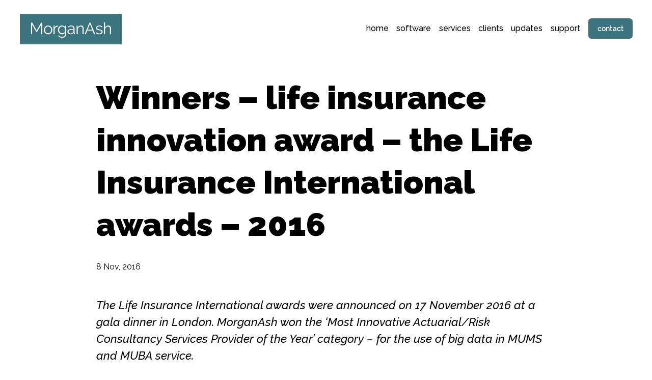

--- FILE ---
content_type: application/javascript; charset=UTF-8
request_url: https://static.codeandtonic.com/timeline-fluid/4.3/timeline-fluid.js
body_size: 1670
content:
// 👇 SQUARESPACE CODE INJECTION 👇
//var animationStartPercentage = 50; // Set this value as needed (1-100)
//var enableTimelineScrollAnimation = true; // Set to false to disable scroll animation
//  SQUARESPACE CODE INJECTION 👆



// 👇THIS IS JS FILE  👇
// Set the percentage of the viewport height at which the animation starts (1-100)
// Check if animationStartPercentage is already defined and within the 1-100 range
if (typeof animationStartPercentage === 'undefined' || animationStartPercentage < 1 || animationStartPercentage > 100) {
    animationStartPercentage = 50; // Default value
    console.log("Main script: animationStartPercentage was not defined or out of range. Defaulting to", animationStartPercentage);
} else {
    console.log("Main script: Using existing animationStartPercentage =", animationStartPercentage);
}


console.log("works in safari version even old as 10. something 🥳");

// Polyfill for Element.closest
if (!Element.prototype.closest) {
    if (!Element.prototype.matches) {
        Element.prototype.matches = Element.prototype.msMatchesSelector || Element.prototype.webkitMatchesSelector;
    }
    Element.prototype.closest = function(s) {
        var el = this;
        var ancestor = this;
        if (!document.documentElement.contains(el)) return null;
        do {
            if (ancestor.matches(s)) return ancestor;
            ancestor = ancestor.parentElement;
        } while (ancestor !== null);
        return null;
    };
}

if (typeof enableTimelineScrollAnimation === 'undefined') {
    var enableTimelineScrollAnimation = true;
}

$(document).ready(function() {
    $('.timeline-vertical').each(function() {
        let parentSection = $(this).closest('section.page-section');
        if (parentSection.length > 0) {
            parentSection.addClass('vertical-timeline-section');
        }
    });

    function cssHasPolyfill(parentClass, childSelector, newClass) {
        $("." + parentClass).each(function() {
            var child = $(this).find(childSelector);
            if (child.length > 0) {
                $(this).addClass(newClass);
            }
        });
    }

    cssHasPolyfill("sqs-block-content", ".timeline-vertical", "has-timeline-vertical");

    var enableTimelineHorizontalTextAnimation = true;

    if (enableTimelineHorizontalTextAnimation == true) {
        function htmlBlockLeftOrRightOfTimeline() {
            console.log("↔️ Checking if HTML blocks are left or right of the timeline within their .fluid-engine parent...");
    
            $(".html-block").each(function() {
                var $thisBlock = $(this);
                var htmlBlockRect = $thisBlock.get(0).getBoundingClientRect();
                var htmlBlockCenter = htmlBlockRect.left + (htmlBlockRect.width / 2);
                
                // Find the nearest .fluid-engine parent
                var $parentFluidEngine = $thisBlock.closest('.fluid-engine');
                var parentFluidEngineClass = $parentFluidEngine.attr('class').split(/\s+/).find(cls => cls.startsWith('fe-'));
    
                // Find the .timeline-vertical within the same .fluid-engine
                var $timelineVertical = $parentFluidEngine.find('.timeline-vertical');
    
                if ($timelineVertical.length > 0) {
                    var timelineRect = $timelineVertical.get(0).getBoundingClientRect();
                    var timelineCenter = timelineRect.left + (timelineRect.width / 2);
    
                    // Determine position relative to the timeline
                    var positionRelativeToTimeline = htmlBlockCenter < timelineCenter ? "left" : "right";
                    console.log(`Checking block ${this.id || "ID not found"} left or right of timeline. It lives within parent ${parentFluidEngineClass}, so we compare the block to ${parentFluidEngineClass} .timeline-vertical element. Block center: ${htmlBlockCenter}px vs Timeline center: ${timelineCenter}px. Position: ${positionRelativeToTimeline}.`);
    
                    // Add or remove classes based on the position
                    if (positionRelativeToTimeline === "left") {
                        $thisBlock.addClass("left-of-timeline").removeClass("right-of-timeline");
                    } else {
                        $thisBlock.addClass("right-of-timeline").removeClass("left-of-timeline");
                    }
                } else {
                    console.log(`No .timeline-vertical found in parent ${parentFluidEngineClass}. Skipping this block.`);
                }
            });
        }
    
        $("html").addClass("timeline-text-animations-enabled");
        htmlBlockLeftOrRightOfTimeline();
    
        $(window).resize(function() {
            console.log("Window resized.");
            htmlBlockLeftOrRightOfTimeline();
        });
    }
});

if(enableTimelineScrollAnimation == true) {
    let viewportHeight;
    let heightPercentageWhereAnimationStarts;

    function updateViewport() {
        viewportHeight = $(window).height();
        heightPercentageWhereAnimationStarts = viewportHeight * (animationStartPercentage / 100);
    }

    function updateTimelineVerticalLine(timeline) {
        var distance = $(timeline).find('.vertical-line-animated').get(0).getBoundingClientRect().top;
        var verticalTimeline = $(timeline).get(0);
        var verticalTimelineBottom = verticalTimeline.getBoundingClientRect().bottom;
        if ((distance < heightPercentageWhereAnimationStarts) && (verticalTimelineBottom > heightPercentageWhereAnimationStarts)) {
            $(timeline).find('.vertical-line-animated').css('height', (heightPercentageWhereAnimationStarts - distance) + 'px');
        } else if (verticalTimelineBottom < heightPercentageWhereAnimationStarts) {
            $(timeline).find('.vertical-line-animated').css('height', (verticalTimelineBottom - distance) + 'px');
        } else {
            $(timeline).find('.vertical-line-animated').css('height', 0 + 'px');
        }
    }

    function checktimelineStopOverlap() {
        $('.sqs-block:not(:has(.timeline-vertical, .horizontalrule-block)), .sqs-block hr').each(function() {
            var targetElement = $('.horizontal-right, .horizontal-left', this);
            targetElement = targetElement.length ? targetElement : $(this);
            var targetElementRect = targetElement[0].getBoundingClientRect();
            if (targetElementRect.top + (targetElementRect.height / 2) < heightPercentageWhereAnimationStarts) {
                $(this).addClass('timeline-stop-activated');
            } else {
                $(this).removeClass('timeline-stop-activated');
            }
        });
    }

    $(document).ready(function() {
        updateViewport();
        $('.timeline-vertical').each(function() {
            var animatedLine = $('<div></div>').addClass('vertical-line-animated');
            $(this).prepend(animatedLine);
            updateTimelineVerticalLine(this);
        });

        checktimelineStopOverlap();
        $(window).scroll(function() {
            $('.timeline-vertical').each(function() {
                updateTimelineVerticalLine(this);
            });
            checktimelineStopOverlap();
        });

        $(window).resize(function() {
            updateViewport();
            $('.timeline-vertical').each(function() {
                updateTimelineVerticalLine(this);
            });
            checktimelineStopOverlap();
        });
    });
}


--- FILE ---
content_type: application/javascript
request_url: https://prism.app-us1.com/?a=799955161&u=https%3A%2F%2Fwww.morganash.com%2Fupdates%2Fnews%2Fwinners-life-insurance-innovation-award-the-life-insurance-international-awards-2016
body_size: 122
content:
window.visitorGlobalObject=window.visitorGlobalObject||window.prismGlobalObject;window.visitorGlobalObject.setVisitorId('1dab123a-1c06-43c5-a03e-3beafe9ae75d', '799955161');window.visitorGlobalObject.setWhitelistedServices('tracking', '799955161');